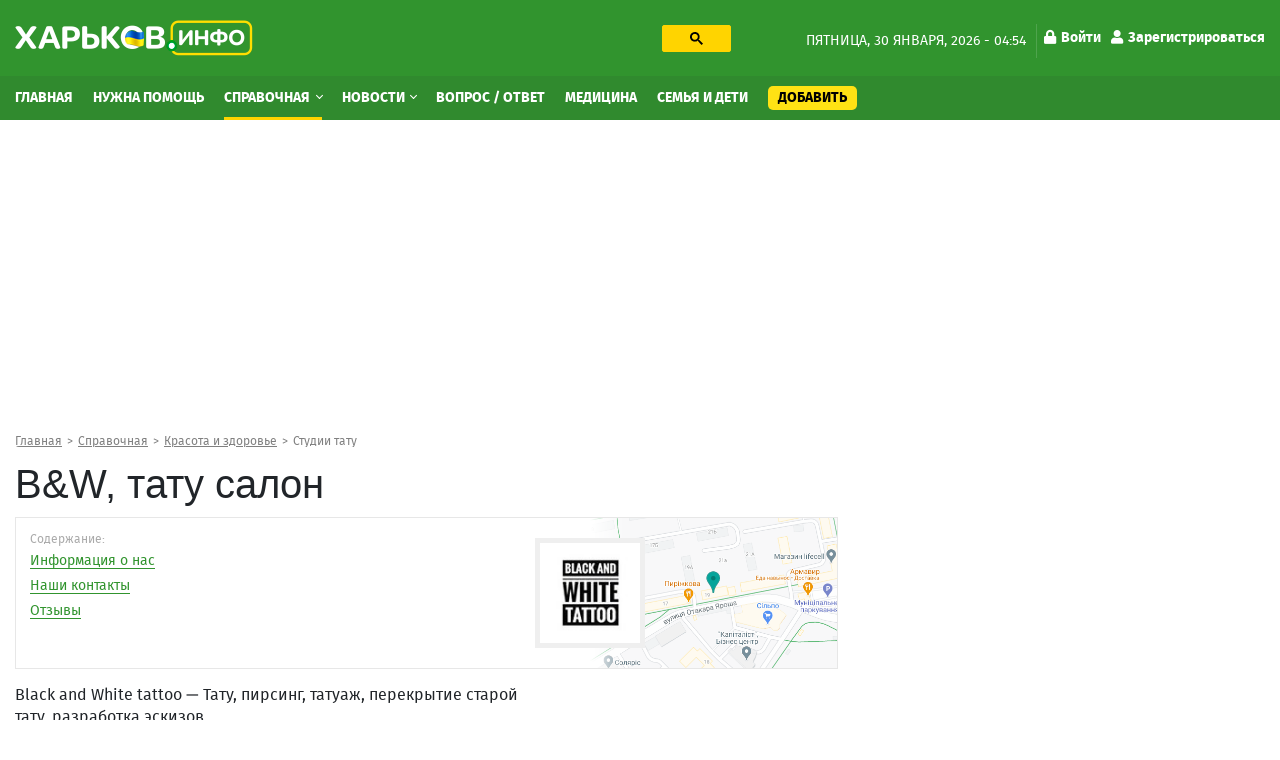

--- FILE ---
content_type: text/html; charset=utf-8
request_url: https://kharkov.info/place/bw-tatu-salon
body_size: 17734
content:
<!DOCTYPE html>
<html lang="ru" dir="ltr">
<head>
  <meta charset="utf-8">
  <meta name="viewport" content="width=device-width, initial-scale=1.0">
  <meta name="google-site-verification" content="_b7s3UMCyPYY6tTIuyqwnTn5TgZyuO294ZGUkYL1F1g" />
  <!--[if IE]><![endif]-->
<link rel="dns-prefetch" href="//ajax.googleapis.com" />
<link rel="preconnect" href="//ajax.googleapis.com" />
<meta http-equiv="Content-Type" content="text/html; charset=utf-8" />
<link rel="shortcut icon" href="https://kharkov.info/sites/default/files/index.png" type="image/png" />
<script type="application/ld+json">{
    "@context": "https://schema.org",
    "@graph": [
        {
            "@type": "LocalBusiness",
            "@id": "https://kharkov.info/place/bw-tatu-salon",
            "name": "B\u0026W, тату салон",
            "address": {
                "@type": "PostalAddress",
                "streetAddress": "Отакара Яроша",
                "addressLocality": "Харьков",
                "addressRegion": "UA",
                "addressCountry": "Украина"
            },
            "geo": {
                "@type": "GeoCoordinates",
                "latitude": "50.03",
                "longitude": "36.22"
            },
            "telephone": "+380 (63) 416-00-80",
            "url": "https://kharkov.info/place/bw-tatu-salon",
            "description": "B\u0026W, тату салон по адресу Харьков, Отакара Яроша, 19, метро Ботанический сад: на карте, все фотографии",
            "logo": {
                "@type": "ImageObject",
                "url": "https://kharkov.info/sites/default/files/styles/foto_place_in_map150x150/public/images/logo/logo-bw-tatu-salon.jpg?itok=6bS0Egri"
            }
        }
    ]
}</script>
<meta name="description" content="B&amp;W, тату салон по адресу Харьков, Отакара Яроша, 19, метро Ботанический сад: на карте, все фотографии на сайте Харьков Инфо" />
<meta name="robots" content="follow, index" />
<link rel="canonical" href="https://kharkov.info/place/bw-tatu-salon" />
<link rel="shortlink" href="88268" />
<meta name="geo.placename" content="Kharkov" />
<meta name="geo.region" content="UA" />
<meta property="og:site_name" content="Харьков Инфо" />
<meta property="og:type" content="company" />
<meta property="og:url" content="https://kharkov.info/place/bw-tatu-salon" />
<meta property="og:title" content="B&amp;W, тату салон по адресу Харьков, Отакара Яроша, 19 – отзывы, фото, цены, телефон и адрес на Харьков Инфо" />
<meta property="og:description" content="B&amp;W, тату салон по адресу Харьков, Отакара Яроша, 19, метро Ботанический сад: на карте, все фотографии" />
<meta property="og:updated_time" content="2021-10-29T18:33:30+03:00" />
  <title>B&W, тату салон по адресу Отакара Яроша, 19 – отзывы, фото, цены, телефон и адрес на Харьков Инфо</title>
  <style>
  @media (min-width: 1024px) {
	#block-block-31 {
	  height: 280px;
	}
	#block-block-20 {
	  height: 280px;
	}
	#block-views-asklist-block-2 {
	  height: 703px;
	}
  }
  </style>
  <link type="text/css" rel="stylesheet" href="/sites/default/files/advagg_css/css__udV_7dkZDAjIWj9zxcI_lwEct06RdtX0YYBrKnpbxjg__eY3wweIKsnWUkA3rglMA2bitFltVBt8pSvuenRZBhwU__Nbzh_18npu47Tma65ZToubLSi53rcIdtjTVN6TXeSm4.css" media="all" />
<link type="text/css" rel="stylesheet" href="/sites/default/files/advagg_css/css__HWtAYixxWLu-B9mfD-hpOw0QP8HsTzRISrvKgnFwonU__jeiguzbq6dKcZP3pwMJgubiKhUeFQcdvgjXAPJiE1cc__Nbzh_18npu47Tma65ZToubLSi53rcIdtjTVN6TXeSm4.css" media="all" />
  <!-- HTML5 element support for IE6-8 -->
  <!--[if lt IE 9]>
    <script src="https://cdn.jsdelivr.net/html5shiv/3.7.3/html5shiv-printshiv.min.js"></script>
  <![endif]-->
  <link rel="preload" href="/sites/all/themes/globalportal/fonts/firasans-black-webfont/firasans-black-webfont.woff2" as="font" type="font/woff2" crossorigin="anonymous">
  <link rel="preload" href="/sites/all/themes/globalportal/fonts/firasans-bold-webfont/firasans-bold-webfont.woff2" as="font" type="font/woff2" crossorigin="anonymous">
  <link rel="preload" href="/sites/all/themes/globalportal/fonts/firasans-regular-webfont/firasans-regular-webfont.woff2" as="font" type="font/woff2" crossorigin="anonymous">
  <link rel="preload" href="/sites/all/themes/globalportal/fonts/fontawesome/webfonts/fa-solid-900.woff2" as="font" type="font/woff2" crossorigin="anonymous">
  <link rel="preload" href="/sites/all/themes/globalportal/fonts/fontawesome/webfonts/fa-regular-400.woff2" as="font" type="font/woff2" crossorigin="anonymous">
  <script defer src="https://www.googletagmanager.com/gtag/js?id=UA-102155831-1"></script><script>window.dataLayer = window.dataLayer || []; function gtag(){dataLayer.push(arguments);} gtag('js', new Date()); gtag('config', 'UA-102155831-1'); </script>
  </head>
<body class="html not-front not-logged-in one-sidebar sidebar-first page-node page-node- page-node-88268 node-type-place place-type-free">
  <div id="skip-link"><a href="#main-content" class="element-invisible element-focusable">Перейти к основному содержанию</a></div>
    <div id="wrapper" class="main-wrapper"> <header class="header-block"><a id="main-burger" class="burger-button" href="#"><i class="fa fa-bars"></i></a><a class="account-login login-link" href="/user">Войти</a><div class="header-top-block"><div class="container"><div class="row"><div class="col-lg-7"><div class="row"><div class="col-lg-7 col-xl-6"><a class="main-logo" href="/" title="Главная"><img class="img-fluid" src="https://kharkov.info/sites/default/files/logo_2_1_0_0.png" alt="Главная" width="238" height="36" /></a></div><div class="col-lg-5 col-xl-6 d-none d-lg-block"><div id="block-block-18" class="block-block search-block"><div class="block-content"><gcse:searchbox-only resultsUrl="/search" enableHistory="true" autoCompleteMaxCompletions="10" autoCompleteMatchType="any" queryParameterName="text"><button class="gsc-search-button searchbox-empty"><svg width="13" height="13" viewBox="0 0 13 13"><title>поиск</title><path d="m4.8495 7.8226c0.82666 0 1.5262-0.29146 2.0985-0.87438 0.57232-0.58292 0.86378-1.2877 0.87438-2.1144 0.010599-0.82666-0.28086-1.5262-0.87438-2.0985-0.59352-0.57232-1.293-0.86378-2.0985-0.87438-0.8055-0.010599-1.5103 0.28086-2.1144 0.87438-0.60414 0.59352-0.8956 1.293-0.87438 2.0985 0.021197 0.8055 0.31266 1.5103 0.87438 2.1144 0.56172 0.60414 1.2665 0.8956 2.1144 0.87438zm4.4695 0.2115 3.681 3.6819-1.259 1.284-3.6817-3.7 0.0019784-0.69479-0.090043-0.098846c-0.87973 0.76087-1.92 1.1413-3.1207 1.1413-1.3553 0-2.5025-0.46363-3.4417-1.3909s-1.4088-2.0686-1.4088-3.4239c0-1.3553 0.4696-2.4966 1.4088-3.4239 0.9392-0.92727 2.0864-1.3969 3.4417-1.4088 1.3553-0.011889 2.4906 0.45771 3.406 1.4088 0.9154 0.95107 1.379 2.0924 1.3909 3.4239 0 1.2126-0.38043 2.2588-1.1413 3.1385l0.098834 0.090049z"></path></svg></button></gcse:searchbox-only></div></div></div></div></div><div class="col-lg-5 d-none d-lg-block"><div class="date-and-account-right"><div class="date"> пятница, 30 января, 2026 - 04:54</div><ul class="account-links"><li><a href="/user"><i class="fa fa-lock"></i>Войти</a></li><li><a href="/user/register"><i class="fa fa-user"></i>Зарегистрироваться</a></li></ul></div></div></div></div></div><div class="header-nav-wrapper"><div class="close-up-btn"></div> <nav class="header-nav"><div class="container"><div class="row"><div class="left-nav align-self-center col-12"><a class="main-logo" href="/" title="Главная"><img class="img-fluid" src="https://kharkov.info/sites/default/files/logo_2_1_0_0.png" alt="Главная" width="238" height="36" /></a><div class="search-form-menu-container"><div id="block-block-18" class="block-block search-block"><div class="block-content"><gcse:searchbox-only resultsUrl="/search" enableHistory="true" autoCompleteMaxCompletions="10" autoCompleteMatchType="any" queryParameterName="text"><button class="gsc-search-button searchbox-empty"><svg width="13" height="13" viewBox="0 0 13 13"><title>поиск</title><path d="m4.8495 7.8226c0.82666 0 1.5262-0.29146 2.0985-0.87438 0.57232-0.58292 0.86378-1.2877 0.87438-2.1144 0.010599-0.82666-0.28086-1.5262-0.87438-2.0985-0.59352-0.57232-1.293-0.86378-2.0985-0.87438-0.8055-0.010599-1.5103 0.28086-2.1144 0.87438-0.60414 0.59352-0.8956 1.293-0.87438 2.0985 0.021197 0.8055 0.31266 1.5103 0.87438 2.1144 0.56172 0.60414 1.2665 0.8956 2.1144 0.87438zm4.4695 0.2115 3.681 3.6819-1.259 1.284-3.6817-3.7 0.0019784-0.69479-0.090043-0.098846c-0.87973 0.76087-1.92 1.1413-3.1207 1.1413-1.3553 0-2.5025-0.46363-3.4417-1.3909s-1.4088-2.0686-1.4088-3.4239c0-1.3553 0.4696-2.4966 1.4088-3.4239 0.9392-0.92727 2.0864-1.3969 3.4417-1.4088 1.3553-0.011889 2.4906 0.45771 3.406 1.4088 0.9154 0.95107 1.379 2.0924 1.3909 3.4239 0 1.2126-0.38043 2.2588-1.1413 3.1385l0.098834 0.090049z"></path></svg></button></gcse:searchbox-only></div></div></div><ul class="main-menu"><li class="first leaf menu-mlid-7363"><a href="/home" title="Главная">Главная</a></li><li class="leaf menu-mlid-11529"><a href="/nuzhna-pomoshch-harkov" title="Нужна помощь">Нужна помощь</a></li><li class="expanded active-trail menu-mlid-1035 active dropdown show"><a href="/place" title="Справочная" class="active-trail dropdown-toggle">Справочная <span class="caret"></span></a><ul class="dropdown-menu"><li class="first leaf has-children menu-mlid-10964"><a href="/avto-moto" title="Авто, мото" class="dropdown-item">Авто, мото</a></li><li class="leaf has-children menu-mlid-11048"><a href="/domashnie-zhivotnye" title="Домашние животные" class="dropdown-item">Домашние животные</a></li><li class="leaf has-children menu-mlid-11059"><a href="/zhkh" title="ЖКХ" class="dropdown-item">ЖКХ</a></li><li class="leaf has-children menu-mlid-11068"><a href="/internet-i-svyaz" title="Интернет и связь" class="dropdown-item">Интернет и связь</a></li><li class="leaf has-children active-trail menu-mlid-11076 active"><a href="/krasota-i-zdorove" title="Красота и здоровье" class="active-trail dropdown-item">Красота и здоровье</a></li><li class="leaf has-children menu-mlid-11087"><a href="/kulturnyy-otdyh" title="Культурный отдых" class="dropdown-item">Культурный отдых</a></li><li class="leaf has-children menu-mlid-11129"><a href="/magaziny-torgovye-ploshchadki" title="Магазины, торговые площадки" class="dropdown-item">Магазины, торговые площадки</a></li><li class="leaf has-children menu-mlid-11100"><a href="/medicina" title="Медицина" class="dropdown-item">Медицина</a></li><li class="leaf has-children menu-mlid-11166"><a href="/nedvizhimost" title="Недвижимость" class="dropdown-item">Недвижимость</a></li><li class="leaf has-children menu-mlid-11172"><a href="/obrazovanie-i-nauka" title="Образование и наука" class="dropdown-item">Образование и наука</a></li><li class="leaf has-children menu-mlid-11220"><a href="/prazdniki-i-torzhestva" title="Праздники и торжества" class="dropdown-item">Праздники и торжества</a></li><li class="leaf has-children menu-mlid-11232"><a href="/promyshlennost" title="Промышленность" class="dropdown-item">Промышленность</a></li><li class="leaf has-children menu-mlid-11272"><a href="/puteshestviya-i-turizm" title="Путешествия и туризм" class="dropdown-item">Путешествия и туризм</a></li><li class="leaf has-children menu-mlid-11287"><a href="/rabota" title="Работа" class="dropdown-item">Работа</a></li><li class="leaf has-children menu-mlid-11276"><a href="/razvlecheniya" title="Развлечения" class="dropdown-item">Развлечения</a></li><li class="leaf has-children menu-mlid-11289"><a href="/reklama" title="Реклама" class="dropdown-item">Реклама</a></li><li class="leaf has-children menu-mlid-11299"><a href="/religiya" title="Религия" class="dropdown-item">Религия</a></li><li class="leaf has-children menu-mlid-11305"><a href="/ritualnye-uslugi" title="Ритуальные услуги" class="dropdown-item">Ритуальные услуги</a></li><li class="leaf has-children menu-mlid-11311"><a href="/semya-i-deti" title="Семья и дети" class="dropdown-item">Семья и дети</a></li><li class="leaf has-children menu-mlid-11317"><a href="/sport-i-fitnes" title="Спорт и фитнес" class="dropdown-item">Спорт и фитнес</a></li><li class="leaf has-children menu-mlid-11340"><a href="/stroitelstvo" title="Строительство" class="dropdown-item">Строительство</a></li><li class="leaf has-children menu-mlid-11371"><a href="/transport" title="Транспорт" class="dropdown-item">Транспорт</a></li><li class="leaf has-children menu-mlid-11385"><a href="/yuridicheskie-uslugi" title="Юридические услуги" class="dropdown-item">Юридические услуги</a></li><li class="leaf has-children menu-mlid-10979"><a href="/biznes-i-finansy" title="Бизнес и Финансы" class="dropdown-item">Бизнес и Финансы</a></li><li class="leaf has-children menu-mlid-10994"><a href="/bytovye-uslugi" title="Бытовые услуги" class="dropdown-item">Бытовые услуги</a></li><li class="leaf has-children menu-mlid-11014"><a href="/vne-pomeshcheniy" title="Вне помещений" class="dropdown-item">Вне помещений</a></li><li class="last leaf has-children menu-mlid-11022"><a href="/gosudarstvo" title="Государство" class="dropdown-item">Государство</a></li></ul></li><li class="expanded menu-mlid-3214 dropdown show"><a href="/news" title="Новости" class="dropdown-toggle">Новости <span class="caret"></span></a><ul class="dropdown-menu"><li class="first leaf menu-mlid-11483"><a href="/newslist/semya-i-deti" title="Семья и дети" class="dropdown-item">Семья и дети</a></li><li class="leaf menu-mlid-11496"><a href="/newslist/sport" title="Спорт" class="dropdown-item">Спорт</a></li><li class="leaf menu-mlid-11472"><a href="/news/transport" title="Транспорт" class="dropdown-item">Транспорт</a></li><li class="leaf menu-mlid-11495"><a href="/newslist/proisshestviya" title="Происшествия" class="dropdown-item">Происшествия</a></li><li class="leaf menu-mlid-11470"><a href="/news/press-centr" title="Пресс-центр" class="dropdown-item">Пресс-центр</a></li><li class="leaf menu-mlid-11482"><a href="/news/operativnaya-informaciya" title="Оперативная информация" class="dropdown-item">Оперативная информация</a></li><li class="leaf menu-mlid-11493"><a href="/newslist/otdyh-i-turizm" title="Отдых и туризм" class="dropdown-item">Отдых и туризм</a></li><li class="leaf menu-mlid-11469"><a href="/news/oficialno" title="Официально" class="dropdown-item">Официально</a></li><li class="leaf menu-mlid-11494"><a href="/newslist/politika" title="Политика" class="dropdown-item">Политика</a></li><li class="leaf menu-mlid-11484"><a href="/newslist/ukraina" title="Украина" class="dropdown-item">Украина</a></li><li class="leaf menu-mlid-11473"><a href="/news/cifrovye-tehnologii" title="Цифровые технологии" class="dropdown-item">Цифровые технологии</a></li><li class="leaf menu-mlid-11475"><a href="/news/ekologiya-i-mir-prirody" title="Экология и мир природы" class="dropdown-item">Экология и мир природы</a></li><li class="leaf menu-mlid-11476"><a href="/news/ekonomika" title="Экономика" class="dropdown-item">Экономика</a></li><li class="leaf menu-mlid-11498"><a href="/news/ekonomika-i-finansy" title="Экономика и Финансы" class="dropdown-item">Экономика и Финансы</a></li><li class="leaf menu-mlid-11492"><a href="/newslist/obshchestvo" title="Общество" class="dropdown-item">Общество</a></li><li class="leaf menu-mlid-11491"><a href="/newslist/obrazovanie" title="Образование" class="dropdown-item">Образование</a></li><li class="leaf menu-mlid-11477"><a href="/news/gorod" title="Город" class="dropdown-item">Город</a></li><li class="leaf menu-mlid-11478"><a href="/newslist/dom-i-interer" title="Дом и интерьер" class="dropdown-item">Дом и интерьер</a></li><li class="leaf menu-mlid-11465"><a href="/news/zhkh" title="ЖКХ" class="dropdown-item">ЖКХ</a></li><li class="leaf menu-mlid-11487"><a href="/news/internet-i-it" title="Интернет и IT" class="dropdown-item">Интернет и IT</a></li><li class="leaf menu-mlid-11464"><a href="/news/byudzhet" title="Бюджет" class="dropdown-item">Бюджет</a></li><li class="leaf menu-mlid-11499"><a href="/newslist/fashion" title="Fashion" class="dropdown-item">Fashion</a></li><li class="leaf menu-mlid-11485"><a href="/newslist/avto-moto" title="Авто" class="dropdown-item">Авто</a></li><li class="leaf menu-mlid-11462"><a href="/news/anons" title="Анонс" class="dropdown-item">Анонс</a></li><li class="leaf menu-mlid-11479"><a href="/news/infrastruktura" title="Инфраструктура" class="dropdown-item">Инфраструктура</a></li><li class="leaf menu-mlid-11480"><a href="/newslist/krasota-i-zdorove" title="Красота и здоровье" class="dropdown-item">Красота и здоровье</a></li><li class="leaf menu-mlid-11468"><a href="/news/more-2022" title="Море 2022" class="dropdown-item">Море 2022</a></li><li class="leaf menu-mlid-11481"><a href="/newslist/nalogi-i-uchet" title="Налоги и учет" class="dropdown-item">Налоги и учет</a></li><li class="leaf menu-mlid-11490"><a href="/newslist/nedvizhimost" title="Недвижимость" class="dropdown-item">Недвижимость</a></li><li class="leaf menu-mlid-11467"><a href="/news/mir-prirody" title="Мир природы" class="dropdown-item">Мир природы</a></li><li class="leaf menu-mlid-11488"><a href="/newslist/meditsina" title="Культура" class="dropdown-item">Культура</a></li><li class="leaf menu-mlid-11486"><a href="/newslist/meditsina-0" title="Медицина" class="dropdown-item">Медицина</a></li><li class="leaf menu-mlid-11466"><a href="/news/mezhdunarodnoe-sotrudnichestvo" title="Международное сотрудничество" class="dropdown-item">Международное сотрудничество</a></li><li class="last leaf menu-mlid-11461"><a href="/news/covid-19" title="COVID-19" class="dropdown-item">COVID-19</a></li></ul></li><li class="leaf menu-mlid-3943"><a href="/ask-question" title="Вопрос / Ответ">Вопрос / Ответ</a></li><li class="leaf menu-mlid-11615"><a href="https://kharkov.info/medicina" title="Медицина">Медицина</a></li><li class="leaf menu-mlid-11616"><a href="https://kharkov.info/semya-i-deti" title="Семья и дети">Семья и дети</a></li><li class="last leaf menu-mlid-7364 add-content-button"><a href="/add-content" title="Добавить">Добавить</a></li></ul><div id="block-menu-block-7" class="block-menu-block d-md-none second-mobile-menu"><h3 class="categories-title">О сайте</h3><ul><li class="first leaf menu-mlid-4681"><a href="/contact" title="Обратная связь">Обратная связь</a></li><li class="leaf menu-mlid-3925"><a href="/o-proekte" title="О проекте">О проекте</a></li><li class="last leaf menu-mlid-3927"><a href="/agreement" title="Угода конфіденційності">Угода конфіденційності</a></li></ul></div></div></div></div> </nav></div> </header> <main class="main-block"><div id="block-block-38" class="block-block"><div class="block-content"><style>
@media (max-width: 360px) {
.topblock{
height: 300px;
text-align: center;
margin-bottom: 20px;
}
}
@media (max-width: 390px) {
.topblock{
height: 327px;
text-align: center;
margin-bottom: 20px
}
}
@media (max-width: 410px) {
.topblock{
height: 345px;
text-align: center;
margin-bottom: 20px
}
}
@media (max-width: 760px) {
.topblock{
height: 280px;
text-align: center;
margin-bottom: 20px
}
}
@media (min-width: 1024px) {
.topblock{
height: 300px;
text-align: center;
margin-bottom: 20px
}
}
</style><ins class="adsbygoogle topblock" style="display:block" data-ad-client="ca-pub-7273664471331744" data-ad-slot="9980735481" data-ad-format="auto" data-full-width-responsive="true"></ins>
<script>
(adsbygoogle = window.adsbygoogle || []).push({});
</script></div></div><div class="container"><nav class="bread-crumbs" aria-label="breadcrumb"><ol class="breadcrumb breadcrumbs-list"><li class="inline odd first"><a href="/">Главная</a></li><li class="inline even"><a href="/place">Справочная</a></li><li class="inline odd"><a href="/krasota-i-zdorove" title="Красота и здоровье">Красота и здоровье</a></li><li class="inline even last"><a href="/krasota-i-zdorove/studii-tatu" title="Студии тату">Студии тату</a></li></ol></nav><div class="double-column row"><div class="col-12 current-full"></div><div class="left col-md-8"><div class="content-title-wrap"><h1 class="content-title">B&amp;W, тату салон</h1></div> <section class="place-page" data-title="B&amp;W, тату салон по адресу Харьков, Отакара Яроша, 19 – отзывы, цены на услуги" data-url="https://kharkov.info/place/bw-tatu-salon" ><div class="clinics-item slim-border-for-cl-item photo-visible"><div class="clinic-item-content"><div class="title">Содержание:</div><ul class="menu"><li><a href="#content-88268">Информация о нас</a></li><li><a href="#info-88268">Наши контакты</a></li><li><a href="#comments-88268">Отзывы</a></li></ul><div class="clinic-item-right contents-right-bg"><img class="img-responsive img-fluid" src="https://kharkov.info/sites/default/files/images/map/staticmap-88268.png" width="490" height="350" alt="B&amp;W, тату салон на карте" title="B&amp;W, тату салон на карте" /><span class="logo-in-clinic-itm-right"><img class="img-responsive img-fluid" src="https://kharkov.info/sites/default/files/styles/foto_place_in_map150x150/public/images/logo/logo-bw-tatu-salon.jpg?itok=6bS0Egri" width="110" height="110" alt="B&amp;W, тату салон" title="B&amp;W, тату салон" /></span></div></div></div><div class="row"><article id="content-88268" class="col-12"><div class="display-all-wrap"><div class="body-block body-block-right"><div id="block-block-16" class="block-block"><div class="block-content"><style>
@media (min-width: 300px) {
.infeed {
height: 300px;
}
}
@media (min-width: 800px) {
.infeed {
height: 300px;
}
}</style><ins class="adsbygoogle infeed"
style="display:block;"
data-ad-client="ca-pub-7273664471331744"
data-ad-format="fluid"
data-ad-slot="8945773571"></ins>
<script>
(adsbygoogle = window.adsbygoogle || []).push({});
</script></div></div></div><p>Black and White tattoo — Тату, пирсинг, татуаж, перекрытие старой тату, разработка эскизов.</p></div> </article></div><h2 class="main-page-heading">Контакты <span class="gray-text">организации B&amp;W, тату салон</span></h2><div id="info-88268" class="place-content-info"><div class="row"><div class="col-12 col-md-6 content-column"><div class="place-content-descr gray-text">Адрес:</div><div class="place-content-descr">Харьков, <span class="text-nowrap">Отакара Яроша, 19</span></div><div class="place-content-descr gray-text">Район:</div><div class="place-content-descr">Шевченковский район</div><div class="place-content-descr gray-text">Метро:</div><div class="place-content-descr">Ботанический сад</div><div class="place-content-descr gray-text">График работы:</div><div class="place-content-descr"><span class="oh-wrapper oh-display-grouped"><span class="oh-display"><span class="oh-display-label" style="width: 5.4em;">Пн - Вс: </span><span class="oh-display-times oh-display-hours">10:00-19:00 </span></span></span></div><div class="place-content-descr gray-text">Телефон:</div><div class="rate-widget-2 rate-widget clear-block rate-user rate-widget-custom rate-8fc0f66b3e7336bb19d24e73312a71f5 rate-node-88268-2-1" id="rate-node-88268-2-1"><div class="phones-container"><a class="rate-button rootLink" id="rate-button-2" rel="nofollow" href="/place/bw-tatu-salon?rate=VSFq-xHIC_fLLfYme1jrzIk8vuLwLNtu3H12i1S3shE" title="+380 (63) 416... - показать">+380 (63) 416... - показать</a></div></div><div class="contact-icons-block-wrapper"><div class="place-content-descr number-of-messages"><span class="copy-text-and-icon"><input type="text" class="copy-path" value=https://kharkov.info/88268><span class="copy-text"><i class="fa fa-clipboard"></i> <span>Копировать</span></span></span></div><div class="contact-icons-block"><div class="contact-icons-text">Поделиться:</div><div class="contact-icons-wrapper"><span class="linked" rel="noreferrer" href="https://telegram.me/share/url?url=https://kharkov.info/place/bw-tatu-salon&amp;text=B&amp;W, тату салон" onclick="window.open(this.href, this.title, 'toolbar=0, status=0, width=548, height=325'); return false" target="_parent" class="telegram"><svg version="1.1" xmlns="http://www.w3.org/2000/svg" xmlns:xlink="http://www.w3.org/1999/xlink" viewBox="0 0 300 300" xml:space="preserve" width="19px" height="15px"><path d="M5.299,144.645l69.126,25.8l26.756,86.047c1.712,5.511,8.451,7.548,12.924,3.891l38.532-31.412 c4.039-3.291,9.792-3.455,14.013-0.391l69.498,50.457c4.785,3.478,11.564,0.856,12.764-4.926L299.823,29.22 c1.31-6.316-4.896-11.585-10.91-9.259L5.218,129.402C-1.783,132.102-1.722,142.014,5.299,144.645z M96.869,156.711l135.098-83.207 c2.428-1.491,4.926,1.792,2.841,3.726L123.313,180.87c-3.919,3.648-6.447,8.53-7.163,13.829l-3.798,28.146 c-0.503,3.758-5.782,4.131-6.819,0.494l-14.607-51.325C89.253,166.16,91.691,159.907,96.869,156.711z"></path></svg></span><span class="linked" rel="noreferrer" href="http://www.facebook.com/sharer.php?s=100&p[url]=https://kharkov.info/place/bw-tatu-salon&p[title]=B&amp;W, тату салон&p[summary]=" onclick="window.open(this.href, this.title, 'toolbar=0, status=0, width=548, height=325'); return false" title="Поделиться ссылкой на Фейсбук" target="_parent" class="facebook"><svg viewBox="0 0 4267 4267" version="1.1" xmlns="http://www.w3.org/2000/svg" xmlns:xlink="http://www.w3.org/1999/xlink" xml:space="preserve" xmlns:serif="http://www.serif.com/" style="fill-rule:evenodd;clip-rule:evenodd;stroke-linejoin:round;stroke-miterlimit:1.41421;" width="19px" height="15px"><g transform="matrix(4.16667,0,0,4.16667,0,0)"><path d="M1024,512C1024,229.23 794.77,0 512,0C229.23,0 0,229.23 0,512C0,767.554 187.231,979.37 432,1017.78L432,660L302,660L302,512L432,512L432,399.2C432,270.88 508.438,200 625.39,200C681.407,200 740,210 740,210L740,336L675.438,336C611.835,336 592,375.467 592,415.957L592,512L734,512L711.3,660L592,660L592,1017.78C836.769,979.37 1024,767.554 1024,512Z" style="fill-rule:nonzero;"></path><path d="M711.3,660L734,512L592,512L592,415.957C592,375.467 611.835,336 675.438,336L740,336L740,210C740,210 681.407,200 625.39,200C508.438,200 432,270.88 432,399.2L432,512L302,512L302,660L432,660L432,1017.78C458.067,1021.87 484.784,1024 512,1024C539.216,1024 565.933,1021.87 592,1017.78L592,660L711.3,660Z" style="fill:transparent;fill-rule:nonzero;"></path></g></svg></span><span class="linked" rel="noreferrer" href="http://twitter.com/share?text=B&amp;W, тату салон&related=truemisha=B&amp;W, тату салон&url=https://kharkov.info/place/bw-tatu-salon&via=breakingmash" title="Поделиться ссылкой в Твиттере" onclick="window.open(this.href, this.title, 'toolbar=0, status=0, width=548, height=325'); return false" target="_parent" class="twitter"> <svg width="16px" height="14px" viewBox="0 0 250 204" version="1.1" xmlns="http://www.w3.org/2000/svg" xmlns:xlink="http://www.w3.org/1999/xlink" xml:space="preserve" xmlns:serif="http://www.serif.com/" style="fill-rule:evenodd;clip-rule:evenodd;stroke-linejoin:round;stroke-miterlimit:1.41421;"><g transform="matrix(1,0,0,1,-75,-98.452)"><path d="M153.62,301.59C247.96,301.59 299.56,223.43 299.56,155.65C299.56,153.43 299.56,151.22 299.41,149.02C309.448,141.759 318.114,132.769 325,122.47C315.639,126.618 305.708,129.338 295.54,130.54C306.245,124.132 314.262,114.045 318.09,102.17C308.022,108.144 297.006,112.355 285.52,114.62C275.822,104.307 262.277,98.452 248.121,98.452C219.956,98.452 196.781,121.628 196.781,149.792C196.781,153.699 197.227,157.594 198.11,161.4C156.89,159.334 118.432,139.837 92.4,107.81C78.863,131.114 85.867,161.314 108.28,176.28C100.118,176.038 92.132,173.836 85,169.86L85,170.51C85.007,194.833 102.308,215.974 126.15,220.79C118.599,222.849 110.675,223.15 102.99,221.67C109.693,242.512 129.021,256.879 150.91,257.29C132.751,271.561 110.306,279.313 87.21,279.29C83.129,279.282 79.052,279.035 75,278.55C98.454,293.601 125.752,301.587 153.62,301.55" style="fill-rule:nonzero;"></path></g></svg></span></div><span class="linked contact-icons-toggle-btn"><svg viewBox="0 0 1024 1024" version="1.1" xmlns="http://www.w3.org/2000/svg" xmlns:xlink="http://www.w3.org/1999/xlink" xml:space="preserve" xmlns:serif="http://www.serif.com/" style="fill-rule:evenodd;clip-rule:evenodd;stroke-linejoin:round;stroke-miterlimit:1.41421;" width="19px" height="15px"><g transform="matrix(1.93915,0,0,1.93915,-14.8982,2.64653)"><path d="M420.735,371.217C400.714,371.217 382.793,379.072 369.139,391.457L181.112,282.094C182.469,276.033 183.519,269.928 183.519,263.626C183.519,257.324 182.447,251.241 181.112,245.158L367.016,136.823C381.195,149.952 399.947,158.157 420.735,158.157C464.563,158.157 499.88,122.906 499.88,79.078C499.88,35.338 464.541,0 420.735,0C376.994,0 341.656,35.338 341.656,79.057C341.656,85.446 342.728,91.442 344.063,97.525L158.158,205.947C143.957,192.753 125.227,184.569 104.417,184.569C60.589,184.569 25.272,219.886 25.272,263.626C25.272,307.366 60.589,342.705 104.417,342.705C125.204,342.705 143.957,334.499 158.136,321.371L345.834,430.975C344.543,436.555 343.733,442.375 343.733,448.174C343.733,490.624 378.327,525.153 420.712,525.153C463.14,525.153 497.756,490.646 497.756,448.174C497.756,405.702 463.163,371.217 420.735,371.217Z" style="fill-rule:nonzero;"></path></g></svg></span></div></div></div><div class="col-12 col-md-6 right-img"><div id="leaflet-map-1076541572" style="height: 400px"></div></div></div></div><div class="bottom-button"><a href="/place-owner?title=B&W, тату салон&nid=88268" class="gray-text question" title="Представитель организации" rel="nofollow">Представитель организации</a><a href="/error-report?title=B&W, тату салон&nid=88268" class="gray-text question" title="Неверная информация" rel="nofollow">Неверная информация</a><a href="/complaint?place=88268" class="complaint-btn" title="Пожаловаться" rel="nofollow">Написать жалобу</a></div><h2 id="faq-88268" class="main-page-heading">Частые вопросы <span class="gray-text">об организации B&amp;W, тату салон</span></h2><div class="faq-block panel-group" id="accordion"><div class="panel panel-default" itemscope="" itemtype="https://schema.org/FAQPage"><div class="question-item" itemprop="mainEntity" itemscope="" itemtype="https://schema.org/Question"><div class="panel-heading"><h4 class="panel-title"><span data-toggle="collapse" data-parent="#accordion" data-target="#adress-item" aria-expanded="false" aria-controls="adress-item" itemprop="name"><i class="far fa-question-circle" aria-hidden="true"></i><span>По какому адресу находится B&amp;W, тату салон?</span></span></h4></div><div id="adress-item" class="panel-collapse collapse"><div class="panel-body" itemprop="acceptedAnswer" itemscope="" itemtype="https://schema.org/Answer"><span class="answer-text" itemprop="text">B&amp;W, тату салон находится по адресу Харьков, <span class="text-nowrap">Отакара Яроша, 19</span></span></div></div></div><div class="question-item" itemprop="mainEntity" itemscope="" itemtype="https://schema.org/Question"><div class="panel-heading"><h4 class="panel-title"><span data-toggle="collapse" data-parent="#accordion" data-target="#ofice_hours-item" aria-expanded="false" aria-controls="ofice_hours-item" itemprop="name"><i class="far fa-question-circle" aria-hidden="true"></i><span>Какой режим работы организации B&amp;W, тату салон?</span></span></h4></div><div id="ofice_hours-item" class="panel-collapse collapse"><div class="panel-body" itemprop="acceptedAnswer" itemscope="" itemtype="https://schema.org/Answer"><span class="answer-text" itemprop="text">B&amp;W, тату салон работает: <span class="oh-wrapper oh-display-grouped"><span class="oh-display"><span class="oh-display-label" style="width: 5.4em;">Пн - Вс: </span><span class="oh-display-times oh-display-hours">10:00-19:00 </span></span></span></span></div></div></div><div class="question-item" itemprop="mainEntity" itemscope="" itemtype="https://schema.org/Question"><div class="panel-heading"><h4 class="panel-title"><span data-toggle="collapse" data-parent="#accordion" data-target="#phones-item" aria-expanded="false" aria-controls="phones-item" itemprop="name"><i class="far fa-question-circle" aria-hidden="true"></i><span>Как можно позвонить в B&amp;W, тату салон?</span></span></h4></div><div id="phones-item" class="panel-collapse collapse"><div class="panel-body" itemprop="acceptedAnswer" itemscope="" itemtype="https://schema.org/Answer"><span class="answer-text" itemprop="text">Номер телефона для звонков: <span class="text-nowrap phone-value">+380 (63) 416-00-80</span></span></div></div></div><div class="question-item" itemprop="mainEntity" itemscope="" itemtype="https://schema.org/Question"><div class="panel-heading"><h4 class="panel-title"><span data-toggle="collapse" data-parent="#accordion" data-target="#metro-item" aria-expanded="false" aria-controls="metro-item" itemprop="name"><i class="far fa-question-circle" aria-hidden="true"></i><span>Возле какого метро находится B&amp;W, тату салон?</span></span></h4></div><div id="metro-item" class="panel-collapse collapse"><div class="panel-body" itemprop="acceptedAnswer" itemscope="" itemtype="https://schema.org/Answer"><span class="answer-text" itemprop="text">Рядом есть метро: Ботанический сад</span></div></div></div></div></div><div class="top-comments-region"></div><h2 id="comments-88268" class="main-page-heading">Отзывы <span class="gray-text">об организации B&amp;W, тату салон</span></h2><div id="comments" class="comment-wrapper reviews"><div class="review-items"></div><div class="top-comments-form"><div id="block-block-23--3" class="block-block"><div class="block-content"><div style="margin-bottom: 15px; font-size: 14px; line-height: 1.4; margin-top: 15px; background-color: #fdde55; padding: 10px 10px 10px 10px; border-radius: 7px; z-index: 10; position: relative; color: #222426;"><i class="far fa-images"></i> Мы будем Вам благодарны, если Вы расскажете о своих впечатлениях о данной организации, дополнив отзыв <b>фотографиями</b> <i class="fas fa-camera" style="color: #222426;"></i>. Такие визуальные дополнения помогут читателям вашего отзыва получить более подробную картину и понять, о чем идет речь. Для этого нажмите значок Обзор, выберите и закачайте фото.</div></div></div></div><div id="commentform" class="comment-form-wrap"><form class="comment-form user-info-from-cookie honeypot-timestamp-js" enctype="multipart/form-data" action="/comment/reply/88268" method="post" id="comment-form" accept-charset="UTF-8"><div class="row name-and-email-row"><div class="col-xs-12 col-sm-6"><input placeholder="Ваше имя" class="form-control form-text" type="text" id="edit-name" name="name" value="" size="30" maxlength="60" /></div><div class="col-xs-12 col-sm-6"><input placeholder="Ваша элетронная почта" class="form-control form-text" type="text" id="edit-mail" name="mail" value="" size="30" maxlength="64" /></div></div><div class="field-type-text-long field-name-comment-body field-widget-text-textarea form-wrapper form-group" id="edit-comment-body"><div id="comment-body-add-more-wrapper"><div class="text-format-wrapper"><div class="form-item form-item-comment-body-und-0-value form-type-textarea form-group"><div class="form-textarea-wrapper resizable"><textarea class="text-full wysiwyg form-control form-textarea required" placeholder="Пожалуйста, напишите Ваш отзыв" id="edit-comment-body-und-0-value" name="comment_body[und][0][value]" cols="60" rows="5"></textarea></div></div></div></div></div><div class="comment-summ-text"><div class="comment-plus-text"><textarea class="text-full form-control form-textarea" placeholder="Плюсы" id="edit-field-comment-plus-und-0-value" name="field_comment_plus[und][0][value]" cols="60" rows="3"></textarea></div><div class="comment-minus-text"><textarea class="text-full form-control form-textarea" placeholder="Минусы" id="edit-field-comment-minus-und-0-value" name="field_comment_minus[und][0][value]" cols="60" rows="3"></textarea></div></div><div class="comment-photo"><div class="comment-photo-item"><div class="field-type-image field-name-field-fotogalery field-widget-image-miw form-wrapper form-group" id="edit-field-fotogalery"><div class="field-type-image field-name-field-fotogalery field-widget-image-miw form-wrapper form-group" id="edit-field-fotogalery"><div id="edit-field-fotogalery-und-ajax-wrapper"><fieldset id="edit-field-fotogalery-und" class="panel panel-default form-wrapper"><div class="panel-body" id="edit-field-fotogalery-und-body--3"><div class="form-item form-item-field-fotogalery-und-0 form-type-mfw-managed-file form-group"><div class="image-widget form-managed-file clearfix"><div class="image-widget-data input-group"><input multiple="multiple" class="form-control form-file" type="file" id="edit-field-fotogalery-und-0-upload" name="files[field_fotogalery_und_0][]" size="22" /><button type="submit" id="edit-field-fotogalery-und-0-upload-button" name="field_fotogalery_und_0_upload_button" value="Закачать" class="btn btn-default form-submit">Закачать</button><input type="hidden" name="field_fotogalery[und][0][_weight]" value="0" /><input type="hidden" name="field_fotogalery[und][0][fid]" value="0" /><input type="hidden" name="field_fotogalery[und][0][display]" value="1" /></div></div></div></div></fieldset></div></div></div></div></div><div class="test-item"><div class="comment-item-label">Вы бы рекомендовали эту организацию?</div><div class="comment-item-value"> <label class="control-label" for="edit-field-comment-recommend-und-none"><input type="radio" id="edit-field-comment-recommend-und-none" name="field_comment_recommend[und]" value="_none" class="form-radio" /><span class="fake-checkbox fake-radio"></span>Не выбрано</label> <label class="control-label" for="edit-field-comment-recommend-und-positive"><input type="radio" id="edit-field-comment-recommend-und-positive" name="field_comment_recommend[und]" value="positive" class="form-radio" /><span class="fake-checkbox fake-radio"></span>Рекомендую!</label> <label class="control-label" for="edit-field-comment-recommend-und-negative"><input type="radio" id="edit-field-comment-recommend-und-negative" name="field_comment_recommend[und]" value="negative" class="form-radio" /><span class="fake-checkbox fake-radio"></span>Не рекомендую!</label></div><div class="rating-form"><div class="comment-item-value"><div class="field-type-fivestar field-name-field-starrating field-widget-stars form-wrapper form-group" id="edit-field-starrating"><div class="clearfix fivestar-user-stars fivestar-form-item fivestar-default"><div class="form-item form-item-field-starrating-und-0-rating form-type-fivestar form-group"> <label class="control-label" for="edit-field-starrating-und-0-rating">Ваша оценка</label><div class="form-item form-item-field-starrating-und-0-rating form-type-select form-group"><select class="form-control form-select" id="edit-field-starrating-und-0-rating--2" name="field_starrating[und][0][rating]"><option value="-">Выберите оценку</option><option value="20">Give B&amp;amp;W, тату салон 1/5</option><option value="40">Give B&amp;amp;W, тату салон 2/5</option><option value="60">Give B&amp;amp;W, тату салон 3/5</option><option value="80">Give B&amp;amp;W, тату салон 4/5</option><option value="100">Give B&amp;amp;W, тату салон 5/5</option><option value="0" selected="selected">Сброс рейтинга</option></select></div></div></div></div></div></div></div><div class="bottom-elements-form"><input type="hidden" name="form_build_id" value="form-6B4qDptC3UUgIdx6lSRNYI7XlY-M4t5MHhqSI25v4ZY" /><input type="hidden" name="form_id" value="comment_node_place_form" /><input type="hidden" name="honeypot_time" value="no_js_available" /><div class="form-actions form-wrapper form-group" id="edit-actions"><button type="submit" id="edit-submit" name="op" value="Отправить" class="btn btn-default form-submit">Отправить</button></div><div class="url-textfield"><div class="form-item form-item-url form-type-textfield form-group"> <label class="control-label" for="edit-url">Leave this field blank</label><input autocomplete="off" class="form-control form-text" type="text" id="edit-url" name="url" value="" size="20" maxlength="128" /></div></div></div></form></div></div></section><div id="block-views-place-block-1" class="block-views"><h2 class="section-title-with-line"><span class="title-text">Ближайшие организации</span></h2><div id="block-views-place-block_1-ajax-content" class="ajaxblocks-wrapper-8"></div></div><div id="block-block-36" class="block-block"><div class="block-content"><div id="block-block-36-ajax-content" class="ajaxblocks-wrapper-8"></div></div></div></div><div class="right col-md-4"><div id="block-block-31" class="block-block"><div class="block-content"><ins class="adsbygoogle infeed"
style="display:block;"
data-ad-client="ca-pub-7273664471331744"
data-ad-format="fluid"
data-ad-slot="8945773571"></ins>
<script>
(adsbygoogle = window.adsbygoogle || []).push({});
</script></div></div><div id="block-views-articles-block-more-reads-news" class="block-views most-read-block"><h2 class="section-title-with-line"><span class="title-text">Последние новости</span></h2><div id="block-views-articles-block_more_reads_news-ajax-content" class="ajaxblocks-wrapper-8"><script type="text/javascript"></script><noscript><div class="view-content-wrap"><div class="view-content popular-posts clearfix"><div class="view popular-first"><div class="view-content"> <a href="/news/dyakuyu-amerikanskiy-storoni-za-zusillya-shchob-u-cey-chas-zupiniti-udari-po-energetici-i" title="Дякую американській стороні за зусилля, щоб у цей час зупинити удари по енергетиці, і сподіваємося, що Америці вдасться це забезпечити – звернення Президента" class="post-descs-item"> <img class="img-responsive img-fluid" src="/sites/all/themes/globalportal/img/loader.gif" data-src="https://kharkov.info/sites/default/files/styles/eventlist-349x246/public/images/news/dyakuyu-amerikanskiy-storoni-za-zusillya-shchob-u-cey-chas-zupiniti-udari-po-energetici-i.jpg?itok=agBKlTzP" width="360" height="258" alt="Дякую американській стороні за зусилля, щоб у цей час зупинити удари по енергетиці, і сподіваємося, що Америці вдасться це забезпечити – звернення Президента" title="Дякую американській стороні за зусилля, щоб у цей час зупинити удари по енергетиці, і сподіваємося, що Америці вдасться це забезпечити – звернення Президента" /><div class="post-desc-content"> <span class="section-descr">Официально</span><div class="desc-header-block"><span>Дякую американській стороні за зусилля, щоб у цей час зупинити удари по енергетиці, і сподіваємося, що Америці вдасться це забезпечити – звернення Президента</span></div><div class="price-and-discount"><span class="date-with-icon"><i class="far fa-clock"></i>29.01.2026, 23:20</span></div></div></a></div></div><div class="announcement-post-item-small clearfix"> <a href="/news/oleg-siniegubov-v-efiri-telemarafonu-iedini-novini-rozpoviv-pro-operativnu-situaciyu-na-18" class="tabs-item-img-container"><img class="img-responsive img-fluid" src="/sites/all/themes/globalportal/img/loader.gif" data-src="https://kharkov.info/sites/default/files/styles/eventlist-349x246/public/images/news/oleg-siniegubov-v-efiri-telemarafonu-iedini-novini-rozpoviv-pro-operativnu-situaciyu-na_18.jpg?itok=RCZmnDv8" width="360" height="258" alt="Олег Синєгубов в ефірі телемарафону «Єдині новини» розповів про оперативну ситуацію на Харківщині" title="Олег Синєгубов в ефірі телемарафону «Єдині новини» розповів про оперативну ситуацію на Харківщині" /></a><div class="tabs-item-right"><div class="announcement-header"><a href="/news/oleg-siniegubov-v-efiri-telemarafonu-iedini-novini-rozpoviv-pro-operativnu-situaciyu-na-18" title="Олег Синєгубов в ефірі телемарафону «Єдині новини» розповів про оперативну ситуацію на Харківщині">Олег Синєгубов в ефірі телемарафону «Єдині новини» розповів про оперативну ситуацію на Харківщині</a></div><span class="date-with-icon"><i class="far fa-clock"></i>29.01.2026, 19:40 / </span><span class="rubric"><a href="/news/oficialno">Официально</a></span></div></div><div class="announcement-post-item-small clearfix"> <a href="/news/svoboda-dvizheniya-i-ne-tolko-preimushchestva-akkumulyatornyh-pylesosov-karcher" class="tabs-item-img-container"><img class="img-responsive img-fluid" src="/sites/all/themes/globalportal/img/loader.gif" data-src="https://kharkov.info/sites/default/files/styles/eventlist-349x246/public/images/news/svoboda-dvizheniya-i-ne-tolko-preimushchestva-akkumulyatornyh-pylesosov-karcher.jpg?itok=l0btywqy" width="360" height="258" alt="Свобода движения и не только: преимущества аккумуляторных пылесосов Kärcher" title="Свобода движения и не только: преимущества аккумуляторных пылесосов Kärcher" /></a><div class="tabs-item-right"><div class="announcement-header"><a href="/news/svoboda-dvizheniya-i-ne-tolko-preimushchestva-akkumulyatornyh-pylesosov-karcher" title="Свобода движения и не только: преимущества аккумуляторных пылесосов Kärcher">Свобода движения и не только: преимущества аккумуляторных пылесосов Kärcher</a></div><span class="date-with-icon"><i class="far fa-clock"></i>29.01.2026, 17:42 / </span><span class="rubric"><a href="/newslist/dom-i-interer">Дом и интерьер</a></span></div></div><div class="announcement-post-item-small clearfix"> <a href="/news/u-harkivskiy-ova-rozglyanuli-programi-kredituvannya-agrariyiv-ta-osoblivosti-opodatkuvannya" class="tabs-item-img-container"><img class="img-responsive img-fluid" src="/sites/all/themes/globalportal/img/loader.gif" data-src="https://kharkov.info/sites/default/files/styles/eventlist-349x246/public/images/news/u-harkivskiy-ova-rozglyanuli-programi-kredituvannya-agrariyiv-ta-osoblivosti-opodatkuvannya.jpg?itok=Zcw6VcaC" width="360" height="258" alt="У Харківській ОВА розглянули програми кредитування аграріїв та особливості оподаткування" title="У Харківській ОВА розглянули програми кредитування аграріїв та особливості оподаткування" /></a><div class="tabs-item-right"><div class="announcement-header"><a href="/news/u-harkivskiy-ova-rozglyanuli-programi-kredituvannya-agrariyiv-ta-osoblivosti-opodatkuvannya" title="У Харківській ОВА розглянули програми кредитування аграріїв та особливості оподаткування">У Харківській ОВА розглянули програми кредитування аграріїв та особливості оподаткування</a></div><span class="date-with-icon"><i class="far fa-clock"></i>29.01.2026, 17:40 / </span><span class="rubric"><a href="/news/oficialno">Официально</a></span></div></div><div class="announcement-post-item-small clearfix"> <a href="/news/u-harkivskiy-ova-rozpovili-pro-energozabezpechennya-regionu-pid-chas-diyi-merezhevih-obmezhen" class="tabs-item-img-container"><img class="img-responsive img-fluid" src="/sites/all/themes/globalportal/img/loader.gif" data-src="https://kharkov.info/sites/default/files/styles/eventlist-349x246/public/images/news/u-harkivskiy-ova-rozpovili-pro-energozabezpechennya-regionu-pid-chas-diyi-merezhevih-obmezhen.jpg?itok=iAZm0Vpl" width="360" height="258" alt="У Харківській ОВА розповіли про енергозабезпечення регіону під час дії мережевих обмежень" title="У Харківській ОВА розповіли про енергозабезпечення регіону під час дії мережевих обмежень" /></a><div class="tabs-item-right"><div class="announcement-header"><a href="/news/u-harkivskiy-ova-rozpovili-pro-energozabezpechennya-regionu-pid-chas-diyi-merezhevih-obmezhen" title="У Харківській ОВА розповіли про енергозабезпечення регіону під час дії мережевих обмежень">У Харківській ОВА розповіли про енергозабезпечення регіону під час дії мережевих обмежень</a></div><span class="date-with-icon"><i class="far fa-clock"></i>29.01.2026, 15:20 / </span><span class="rubric"><a href="/news/oficialno">Официально</a></span></div></div></div><div class="see-all"><a href="/news">смотреть все</a></div></div></noscript></div></div></div></div></div> </main> <footer class="footer-block"><div class="container"><div class="footer-logo"> <a class="footer-logo-item" href="/" title="Главная"><img class="img-fluid" src="https://kharkov.info/sites/default/files/logo_2_1_0_0.png" alt="Главная" width="238" height="36" /></a></div><div class="footer-main-block"><div class="row"><div id="block-menu-menu-footermenu1" class="block-menu col-12 col-md-3"><h3 class="footer-title">Справочная</h3><div id="block-menu-menu-footermenu1-ajax-content" class="ajaxblocks-wrapper-8"></div></div><div id="block-menu-menu-footermenu2" class="block-menu col-12 col-md-3"><h3 class="footer-title">Разделы</h3><div id="block-menu-menu-footermenu2-ajax-content" class="ajaxblocks-wrapper-8"></div></div><div id="block-menu-menu-footermenu3" class="block-menu col-12 col-md-3"><h3 class="footer-title">О сайте</h3><div id="block-menu-menu-footermenu3-ajax-content" class="ajaxblocks-wrapper-8"></div></div></div></div><div class="footer-bottom-line"><div id="block-copyright-block-copyright-block" class="block-copyright-block footer-copyright"><div class="block-content"><p>Использование информации разрешается при условии обязательного указания активной гиперссылки на сайт Харьков Инфо, для печатных изданий – с формулировкой «по материалам Информационного портала Харьков Инфо». Администрация сайта не всегда разделяет мнение авторов статей и не несет ответственности за содержание информации, которая размещается посетителями ресурса.</p><div class="copyright">Все права защищены © Харьков Инфо, 2007-2026.</div></div></div></div></div> </footer><div class="scroll-to-top-full-height"><div class="scroll-to-top"></div></div></div>  <script type="text/javascript" defer="defer" src="//ajax.googleapis.com/ajax/libs/jquery/1.10.2/jquery.min.js" onload="if(jQuery.isFunction(jQuery.holdReady)){jQuery.holdReady(true);}"></script>
<script type="text/javascript">
<!--//--><![CDATA[//><!--
function advagg_mod_2(){advagg_mod_2.count=++advagg_mod_2.count||1;try{if(advagg_mod_2.count<=40){window.jQuery||document.write("<script src='/sites/all/modules/jquery_update/replace/jquery/1.10/jquery.min.js'>\x3C/script>");advagg_mod_2.count=100}}catch(e){if(advagg_mod_2.count>=40){throw e}else window.setTimeout(advagg_mod_2,250)}}
function advagg_mod_2_check(){if(window.jQuery&&window.Drupal&&window.Drupal.settings){advagg_mod_2()}else window.setTimeout(advagg_mod_2_check,250)};advagg_mod_2_check();
//--><!]]>
</script>
<script type="text/javascript" src="/sites/default/files/advagg_js/js__THi10XX9IajbFc7_qbAyhjj_hOIpV1hLa9PUHVxE43Q__W-AtorT4s6uYoGq-qRaLKSRDPIL8MJq5q851Ath1sIQ__Nbzh_18npu47Tma65ZToubLSi53rcIdtjTVN6TXeSm4.js" defer="defer" onload="function advagg_mod_1(){advagg_mod_1.count=++advagg_mod_1.count||1;try{if(advagg_mod_1.count<=40){init_drupal_core_settings();advagg_mod_1.count=100}}catch(e){if(advagg_mod_1.count>=40){throw e}else window.setTimeout(advagg_mod_1,1)}}
function advagg_mod_1_check(){if(window.init_drupal_core_settings&&window.jQuery&&window.Drupal){advagg_mod_1()}else window.setTimeout(advagg_mod_1_check,1)};advagg_mod_1_check();"></script>
<script type="text/javascript" src="/sites/default/files/advagg_js/js__USuooibJYpUAsdRap3L4RZTcb_s0fevicfPSX-CiVQU__CDzw0yArzpNlZtBmckk22dlzoacUANaYt2n3ZSIQPjY__Nbzh_18npu47Tma65ZToubLSi53rcIdtjTVN6TXeSm4.js" defer="defer"></script>
<script type="text/javascript" src="/sites/default/files/advagg_js/js__0ke_DXCs-7yH3zA0Q_bdoFgxkcF7KZT8PF0UTMD0cHo__bcCMXFeM4FaaqwbduX7dznHDLVRdWykGX_gOC9gaF9o__Nbzh_18npu47Tma65ZToubLSi53rcIdtjTVN6TXeSm4.js" defer="defer"></script>
<script type="text/javascript" src="/sites/default/files/advagg_js/js__JkJNTBDETvCwgE6zZbfLiPjCs-eZ0Zoqiq-8RW9wybA__jMjINr5DtTeqtyzNfciNjqxY1t6yrstxrljA4nAN790__Nbzh_18npu47Tma65ZToubLSi53rcIdtjTVN6TXeSm4.js" defer="defer"></script>
<script type="text/javascript">
<!--//--><![CDATA[//><!--
function advagg_mod_3(){advagg_mod_3.count=++advagg_mod_3.count||1;try{if(advagg_mod_3.count<=40){L_ROOT_URL="/sites/all/libraries/leaflet/";advagg_mod_3.count=100}}catch(e){if(advagg_mod_3.count>=40){throw e}else window.setTimeout(advagg_mod_3,250)}}
function advagg_mod_3_check(){if(window.jQuery&&window.Drupal&&window.Drupal.settings){advagg_mod_3()}else window.setTimeout(advagg_mod_3_check,250)};advagg_mod_3_check();
//--><!]]>
</script>
<script type="text/javascript">
<!--//--><![CDATA[//><!--
function advagg_mod_4(){advagg_mod_4.count=++advagg_mod_4.count||1;try{if(advagg_mod_4.count<=40){L.Icon.Default.imagePath="/sites/all/libraries/leaflet/images/";advagg_mod_4.count=100}}catch(e){if(advagg_mod_4.count>=40){throw e}else window.setTimeout(advagg_mod_4,250)}}
function advagg_mod_4_check(){if(window.jQuery&&window.Drupal&&window.Drupal.settings){advagg_mod_4()}else window.setTimeout(advagg_mod_4_check,250)};advagg_mod_4_check();
//--><!]]>
</script>
<script type="text/javascript">
<!--//--><![CDATA[//><!--
function init_drupal_core_settings() {jQuery.extend(Drupal.settings,{"basePath":"\/","pathPrefix":"","ajaxPageState":{"theme":"globalportal","theme_token":"CcKCRPoJdesX8zYdzsy482rEZ6vgaEtmAD4KdlW9f5Q","jquery_version":"1.10","css":{"modules\/system\/system.base.css":1,"sites\/all\/libraries\/leaflet_markercluster\/dist\/MarkerCluster.css":1,"sites\/all\/libraries\/leaflet_markercluster\/dist\/MarkerCluster.Default.css":1,"sites\/all\/modules\/comment_notify\/comment_notify.css":1,"sites\/all\/modules\/date\/date_api\/date.css":1,"sites\/all\/modules\/date\/date_popup\/themes\/datepicker.1.7.css":1,"modules\/field\/theme\/field.css":1,"sites\/all\/modules\/geofield_gmap\/geofield_gmap.css":1,"sites\/all\/modules\/office_hours\/office_hours.css":1,"sites\/all\/modules\/youtube\/css\/youtube.css":1,"sites\/all\/modules\/views\/css\/views.css":1,"sites\/all\/modules\/colorbox\/styles\/default\/colorbox_style.css":1,"sites\/all\/modules\/ctools\/css\/ctools.css":1,"sites\/all\/modules\/rate\/rate.css":1,"sites\/all\/modules\/comment_goodness\/css\/disabled_actions.css":1,"sites\/all\/libraries\/leaflet\/leaflet.css":1,"sites\/all\/libraries\/leaflet_markercluster\/dist\/MarkerCluster.Default.ie.css":1,"sites\/all\/libraries\/leaflet\/leaflet.ie.css":1,"sites\/all\/modules\/leaflet\/leaflet_extras.css":1,"modules\/image\/image.css":1,"sites\/all\/modules\/fivestar\/css\/fivestar.css":1,"public:\/\/honeypot\/honeypot.css":1,"sites\/all\/modules\/ajaxblocks\/ajaxblocks.css":1,"sites\/all\/modules\/hide_submit\/css\/hide_submit.css":1,"sites\/all\/themes\/globalportal\/css\/bootstrap.min.css":1,"sites\/all\/themes\/globalportal\/fonts\/fontawesome\/css\/all.min.css":1,"sites\/all\/themes\/globalportal\/css\/owl.carousel.css":1,"sites\/all\/themes\/globalportal\/css\/owl.theme.default.css":1,"sites\/all\/themes\/globalportal\/css\/main.css":1,"sites\/all\/themes\/globalportal\/css\/informer.min.css":1},"js":{"\/\/ajax.googleapis.com\/ajax\/libs\/jquery\/1.10.2\/jquery.min.js":1,"misc\/jquery-extend-3.4.0.js":1,"misc\/jquery-html-prefilter-3.5.0-backport.js":1,"misc\/jquery.once.js":1,"misc\/drupal.js":1,"sites\/all\/modules\/jquery_dollar\/jquery_dollar.js":1,"sites\/all\/modules\/jquery_update\/replace\/ui\/external\/jquery.cookie.js":1,"sites\/all\/modules\/jquery_update\/replace\/misc\/jquery.form.min.js":1,"sites\/all\/libraries\/leaflet\/leaflet.js":1,"sites\/all\/libraries\/leaflet_markercluster\/dist\/leaflet.markercluster.js":1,"misc\/states.js":1,"misc\/ajax.js":1,"sites\/all\/modules\/jquery_update\/js\/jquery_update.js":1,"sites\/all\/modules\/honeypot\/js\/honeypot.js":1,"sites\/all\/modules\/comment_notify\/comment_notify.js":1,"sites\/all\/modules\/geofield_gmap\/geofield_gmap.js":1,"sites\/all\/modules\/boost_captcha\/boost_captcha.js":1,"misc\/tabledrag.js":1,"public:\/\/languages\/ru_OrWwo9ODJ6bzK6a-gtFjSFOuCPBKv7ETNH4mpIyyN3o.js":1,"sites\/all\/libraries\/colorbox\/jquery.colorbox-min.js":1,"sites\/all\/modules\/colorbox\/js\/colorbox.js":1,"sites\/all\/modules\/colorbox\/styles\/default\/colorbox_style.js":1,"sites\/all\/modules\/colorbox\/js\/colorbox_load.js":1,"sites\/all\/modules\/comment_goodness\/comment_goodness.js":1,"sites\/all\/modules\/rate\/rate.js":1,"sites\/all\/modules\/views\/js\/base.js":1,"sites\/all\/themes\/bootstrap\/js\/misc\/_progress.js":1,"sites\/all\/modules\/menu_target\/menu_target.js":1,"sites\/all\/modules\/better_exposed_filters\/better_exposed_filters.js":1,"sites\/all\/modules\/ctools\/js\/auto-submit.js":1,"sites\/all\/modules\/views_selective_filters\/js\/attachBehaviours.js":1,"misc\/textarea.js":1,"sites\/all\/modules\/leaflet\/leaflet.drupal.js":1,"modules\/file\/file.js":1,"sites\/all\/modules\/views\/js\/ajax_view.js":1,"sites\/all\/modules\/multiupload_filefield_widget\/mfw.js":1,"sites\/all\/modules\/views_load_more\/views_load_more.js":1,"sites\/all\/modules\/office_hours\/js\/office_hours.formatter.js":1,"sites\/all\/modules\/fivestar\/js\/fivestar.js":1,"modules\/filter\/filter.js":1,"sites\/all\/modules\/ajaxblocks\/ajaxblocks.js":1,"sites\/all\/modules\/leaflet_markercluster\/leaflet_markercluster.drupal.js":1,"sites\/all\/modules\/hide_submit\/js\/hide_submit.js":1,"sites\/all\/themes\/globalportal\/js\/bootstrap.bundle.min.js":1,"sites\/all\/themes\/globalportal\/js\/owl.carousel.min.js":1,"sites\/all\/themes\/globalportal\/js\/main.js":1,"sites\/all\/themes\/bootstrap\/js\/misc\/ajax.js":1,"sites\/all\/themes\/bootstrap\/js\/modules\/views\/js\/ajax_view.js":1,"sites\/all\/themes\/bootstrap\/js\/misc\/tabledrag.js":1,"sites\/all\/themes\/bootstrap\/js\/misc\/states.js":1,"sites\/all\/themes\/bootstrap\/js\/modules\/file\/file.js":1,"sites\/all\/themes\/bootstrap\/js\/modules\/filter\/filter.js":1,"sites\/all\/modules\/statistics_counter\/statistics_counter.js":1,"sites\/all\/themes\/bootstrap\/js\/bootstrap.js":1}},"colorbox":{"opacity":"0.85","current":"{current} \u0438\u0437 {total}","previous":"\u00ab \u041f\u0440\u0435\u0434\u044b\u0434\u0443\u0449\u0438\u0439","next":"\u0421\u043b\u0435\u0434\u0443\u044e\u0449\u0438\u0439 \u00bb","close":"\u0417\u0430\u043a\u0440\u044b\u0442\u044c","maxWidth":"98%","maxHeight":"98%","fixed":true,"mobiledetect":false,"mobiledevicewidth":"480px"},"hide_submit":{"hide_submit_status":true,"hide_submit_method":"disable","hide_submit_css":"hide-submit-disable","hide_submit_abtext":"","hide_submit_atext":"","hide_submit_hide_css":"hide-submit-processing","hide_submit_hide_text":"\u041e\u0436\u0438\u0434\u0430\u0439\u0442\u0435...","hide_submit_indicator_style":"expand-left","hide_submit_spinner_color":"#000","hide_submit_spinner_lines":12,"hide_submit_hide_fx":0,"hide_submit_reset_time":1000},"rate":{"basePath":"\/rate\/vote\/js","destination":"node\/88268"},"better_exposed_filters":{"views":{"banners":{"displays":{"block":{"filters":[]},"block_4":{"filters":[]},"block_2":{"filters":[]},"block_6":{"filters":[]}}},"polls":{"displays":{"block":{"filters":[]}}},"articles":{"displays":{"attachment_1":{"filters":[]},"block_more_reads_news":{"filters":[]}}},"persons":{"displays":{"block_9":{"filters":[]},"block_8":{"filters":[]},"block_2":{"filters":{"type":{"required":false},"academic":{"required":false},"gender":{"required":false}}}}},"place":{"displays":{"block_1":{"filters":[]}}},"filials":{"displays":{"attachment_1":{"filters":[]},"attachment_3":{"filters":[]},"block":{"filters":[]}}},"paragraphs_navigation":{"displays":{"block_1":{"filters":[]}}}},"datepicker":false,"slider":false,"settings":[],"autosubmit":false},"views":{"ajax_path":"\/views\/ajax","ajaxViews":{"views_dom_id:d82e7593d7226b4e017c40947eec0c37":{"view_name":"persons","view_display_id":"block_9","view_args":"88268","view_path":"node\/88268","view_base_path":null,"view_dom_id":"d82e7593d7226b4e017c40947eec0c37","pager_element":"1"},"views_dom_id:3119f97baed1585ea4163d9f4a654e88":{"view_name":"persons","view_display_id":"block_8","view_args":"88268","view_path":"node\/88268","view_base_path":null,"view_dom_id":"3119f97baed1585ea4163d9f4a654e88","pager_element":"1"},"views_dom_id:b5927f0a6bd48158b2f69b15b199e6c8":{"view_name":"persons","view_display_id":"block_2","view_args":"88268","view_path":"node\/88268","view_base_path":null,"view_dom_id":"b5927f0a6bd48158b2f69b15b199e6c8","pager_element":"1"},"views_dom_id:36ff3276ee10871840f8a5f5f93aba03":{"view_name":"persons","view_display_id":"block_9","view_args":"88268","view_path":"node\/88268","view_base_path":null,"view_dom_id":"36ff3276ee10871840f8a5f5f93aba03","pager_element":"1"},"views_dom_id:d087df1c36de264f0f2808ec4c006068":{"view_name":"persons","view_display_id":"block_8","view_args":"88268","view_path":"node\/88268","view_base_path":null,"view_dom_id":"d087df1c36de264f0f2808ec4c006068","pager_element":"1"}}},"urlIsAjaxTrusted":{"\/views\/ajax":true,"\/":true,"\/file\/ajax\/field_fotogalery\/und\/form-6B4qDptC3UUgIdx6lSRNYI7XlY-M4t5MHhqSI25v4ZY":true,"\/comment\/reply\/88268":true},"wysiwyg":{"triggers":{"edit-comment-body-und-0-value":{"field":"edit-comment-body-und-0-value","resizable":1,"activeFormat":"plain_text"}}},"tableDrag":{"edit-field-fotogalery-und-table":{"edit-field-fotogalery-und-weight":[{"target":"edit-field-fotogalery-und-weight","source":"edit-field-fotogalery-und-weight","relationship":"sibling","action":"order","hidden":true,"limit":0},{"target":"edit-field-fotogalery-und-weight","source":"edit-field-fotogalery-und-weight","relationship":"sibling","action":"order","hidden":true,"limit":0},{"target":"edit-field-fotogalery-und-weight","source":"edit-field-fotogalery-und-weight","relationship":"sibling","action":"order","hidden":true,"limit":0}]}},"mfw":{"elements":{"#edit-field-fotogalery-und-0-upload":"png,gif,jpg,jpeg"}},"ajax":{"edit-field-fotogalery-und-0-upload-button":{"wrapper":"edit-field-fotogalery-und-ajax-wrapper","effect":"fade","progress":{"type":"throbber","message":null},"event":"mousedown","keypress":true,"prevent":"click","url":"\/file\/ajax\/field_fotogalery\/und\/form-6B4qDptC3UUgIdx6lSRNYI7XlY-M4t5MHhqSI25v4ZY","submit":{"_triggering_element_name":"field_fotogalery_und_0_upload_button","_triggering_element_value":"\u0417\u0430\u043a\u0430\u0447\u0430\u0442\u044c"}}},"honeypot":{"jsToken":"js_token:467009547|qIZZYAH_8ADU6ITWfD8m48IVu7gQsL5uKw6_FrJzA5g"},"states":{"#edit-submit":{"disabled":{"textarea[name=\u0022comment_body[ru][0][value]\u0022]":{"empty":true}}}},"leaflet":[{"mapId":"leaflet-map-1076541572","map":{"label":"OSM Mapnik","description":"Leaflet default map.","settings":{"zoomDefault":10,"minZoom":1,"maxZoom":18,"dragging":true,"touchZoom":true,"scrollWheelZoom":1,"doubleClickZoom":true,"zoomControl":true,"attributionControl":true,"trackResize":true,"fadeAnimation":true,"zoomAnimation":true,"closePopupOnClick":true},"layers":{"earth":{"urlTemplate":"\/\/{s}.tile.openstreetmap.org\/{z}\/{x}\/{y}.png","options":{"attribution":"OSM Mapnik"}}}},"features":[{"type":"point","lat":50.027441,"lon":36.219551}]},{"mapId":"leaflet-map-1076541572","map":{"label":"OSM Mapnik","description":"Leaflet default map.","settings":{"zoomDefault":10,"minZoom":1,"maxZoom":18,"dragging":true,"touchZoom":true,"scrollWheelZoom":1,"doubleClickZoom":true,"zoomControl":true,"attributionControl":true,"trackResize":true,"fadeAnimation":true,"zoomAnimation":true,"closePopupOnClick":true},"layers":{"earth":{"urlTemplate":"\/\/{s}.tile.openstreetmap.org\/{z}\/{x}\/{y}.png","options":{"attribution":"OSM Mapnik"}}}},"features":[{"type":"point","lat":50.027441,"lon":36.219551}]}],"statistics_counter":{"data":{"nid":"88268"},"url":"\/sites\/all\/modules\/statistics_counter\/statistics_counter.php"},"ajaxblocks":"blocks=views-articles-block_more_reads_news\/views-place-block_1\/block-36\/menu-menu-footermenu1\/menu-menu-footermenu2\/menu-menu-footermenu3\u0026path=node%2F88268\u0026","bootstrap":{"anchorsFix":"0","anchorsSmoothScrolling":"0","formHasError":1,"popoverEnabled":0,"popoverOptions":{"animation":1,"html":0,"placement":"right","selector":"","trigger":"click","triggerAutoclose":1,"title":"","content":"","delay":0,"container":"body"},"tooltipEnabled":0,"tooltipOptions":{"animation":1,"html":0,"placement":"auto left","selector":"","trigger":"hover focus","delay":0,"container":"body"}}});
if(jQuery.isFunction(jQuery.holdReady)){jQuery.holdReady(false);}} if(window.jQuery && window.Drupal){init_drupal_core_settings();}
//--><!]]>
</script>
<script type="text/javascript" src="/sites/default/files/advagg_js/js__ArYKL-qst_qKwwTXUOLW1-RTv1iB5ENUIr6CAtU-n1o__ofUFOfb33RW2QuXPghBo89QLjALmOm3HsbBQnj9AvwI__Nbzh_18npu47Tma65ZToubLSi53rcIdtjTVN6TXeSm4.js" defer="defer"></script>
<script type="text/javascript">
	function downloadJSAtOnload() {
	  var element = document.createElement("script");
	  element.src = "https://pagead2.googlesyndication.com/pagead/js/adsbygoogle.js";
	  element.defer = true;
	  document.body.appendChild(element);
	}
	if (window.addEventListener) { window.addEventListener("load", downloadJSAtOnload);
	} else if (window.attachEvent) { window.attachEvent("onload", downloadJSAtOnload);
	} else { window.onload = downloadJSAtOnload; }
</script>
<script type="text/javascript">
	 function downloadCseOnload() {
	      var element = document.createElement("script");
	      element.src = "https://cse.google.com/cse.js?cx=016060594021854399511:qepmnlebtes";
	      element.defer = true;
	      document.body.appendChild(element);
	 }
	 if (window.location.pathname == '/search' ) {
		 window.addEventListener("load", downloadCseOnload);
	 } else {
	   if (window.addEventListener) window.addEventListener("click", downloadCseOnload);
	   else if (window.attachEvent) window.attachEvent("onclick", downloadCseOnload);
	   else window.onload = downloadCseOnload;
	 }
</script>
</body>
</html>

<!-- Page cached by Boost @ 2026-01-30 04:54:42, expires @ 2027-01-29 04:54:42, lifetime 12 месяцев 4 дня -->

--- FILE ---
content_type: text/html; charset=utf-8
request_url: https://www.google.com/recaptcha/api2/aframe
body_size: 268
content:
<!DOCTYPE HTML><html><head><meta http-equiv="content-type" content="text/html; charset=UTF-8"></head><body><script nonce="AvAHFJc8HmCVbTwqV8QhkA">/** Anti-fraud and anti-abuse applications only. See google.com/recaptcha */ try{var clients={'sodar':'https://pagead2.googlesyndication.com/pagead/sodar?'};window.addEventListener("message",function(a){try{if(a.source===window.parent){var b=JSON.parse(a.data);var c=clients[b['id']];if(c){var d=document.createElement('img');d.src=c+b['params']+'&rc='+(localStorage.getItem("rc::a")?sessionStorage.getItem("rc::b"):"");window.document.body.appendChild(d);sessionStorage.setItem("rc::e",parseInt(sessionStorage.getItem("rc::e")||0)+1);localStorage.setItem("rc::h",'1769774208042');}}}catch(b){}});window.parent.postMessage("_grecaptcha_ready", "*");}catch(b){}</script></body></html>